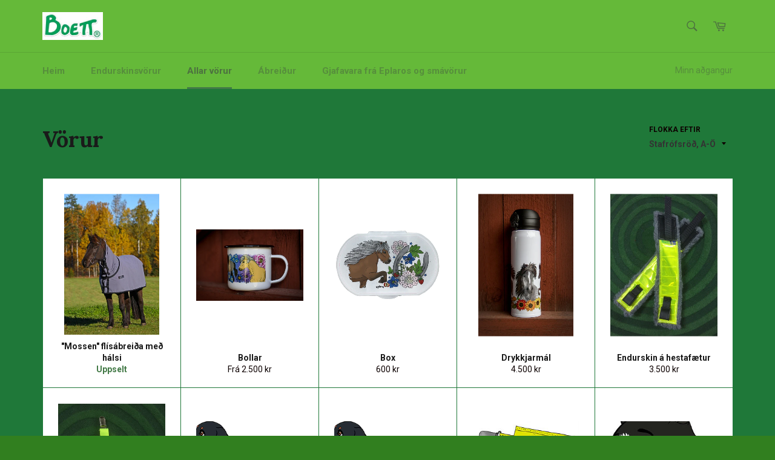

--- FILE ---
content_type: text/html; charset=utf-8
request_url: https://boett-iceland.myshopify.com/collections/all
body_size: 16331
content:
<!doctype html>
<!--[if IE 9]> <html class="ie9 no-js" lang="en"> <![endif]-->
<!--[if (gt IE 9)|!(IE)]><!--> <html class="no-js" lang="en"> <!--<![endif]-->
<head>

  <meta charset="utf-8">
  <meta http-equiv="X-UA-Compatible" content="IE=edge,chrome=1">
  <meta name="viewport" content="width=device-width,initial-scale=1">
  <meta name="theme-color" content="#65b939">

  
    <link rel="shortcut icon" href="//boett-iceland.myshopify.com/cdn/shop/files/smedby_32x32.jpg?v=1613155725" type="image/png">
  

  <link rel="canonical" href="https://boett-iceland.myshopify.com/collections/all">
  <title>
  Vörur &ndash; Boett Iceland
  </title>

  

  <!-- /snippets/social-meta-tags.liquid --><meta property="og:site_name" content="Boett Iceland">
<meta property="og:url" content="https://boett-iceland.myshopify.com/collections/all">
<meta property="og:title" content="Vörur">
<meta property="og:type" content="website">
<meta property="og:description" content="Boett Iceland">


<meta name="twitter:site" content="@shopify">
<meta name="twitter:card" content="summary_large_image">
<meta name="twitter:title" content="Vörur">
<meta name="twitter:description" content="Boett Iceland">


  <script>
    document.documentElement.className = document.documentElement.className.replace('no-js', 'js');
  </script>

  <link href="//boett-iceland.myshopify.com/cdn/shop/t/2/assets/theme.scss.css?v=29694788109134009831669665620" rel="stylesheet" type="text/css" media="all" />
  
  
  
  <link href="//fonts.googleapis.com/css?family=Roboto:400,700" rel="stylesheet" type="text/css" media="all" />


  
    
    
    <link href="//fonts.googleapis.com/css?family=Lora:400,700" rel="stylesheet" type="text/css" media="all" />
  



  <script>
    window.theme = window.theme || {};

    theme.strings = {
      stockAvailable: "1 til á lager",
      addToCart: "Bæta í körfu",
      soldOut: "Uppselt",
      unavailable: "Ekki til",
      noStockAvailable: "Því miður er ekki hægt að bæta þessari vöru í körfuna þar sem ekki nógu margar eru til á lager",
      willNotShipUntil: "Mun ekki senda fyrr en [date]",
      willBeInStockAfter: "Væntanlegt aftur [date]",
      totalCartDiscount: "Þú sparar [savings]"
    };
  </script>

  

  <!--[if (gt IE 9)|!(IE)]><!--><script src="//boett-iceland.myshopify.com/cdn/shop/t/2/assets/vendor.js?v=106113801271224781871479495110" defer="defer"></script><!--<![endif]-->
  <!--[if lt IE 9]><script src="//boett-iceland.myshopify.com/cdn/shop/t/2/assets/vendor.js?v=106113801271224781871479495110"></script><![endif]-->

  

  <!--[if (gt IE 9)|!(IE)]><!--><script src="//boett-iceland.myshopify.com/cdn/shop/t/2/assets/theme.js?v=106936945593141035051479495110" defer="defer"></script><!--<![endif]-->
  <!--[if lte IE 9]><script src="//boett-iceland.myshopify.com/cdn/shop/t/2/assets/theme.js?v=106936945593141035051479495110"></script><![endif]-->

  <script>window.performance && window.performance.mark && window.performance.mark('shopify.content_for_header.start');</script><meta id="shopify-digital-wallet" name="shopify-digital-wallet" content="/15769901/digital_wallets/dialog">
<link rel="alternate" type="application/atom+xml" title="Feed" href="/collections/all.atom" />
<link rel="next" href="/collections/all?page=2">
<script async="async" src="/checkouts/internal/preloads.js?locale=en-IS"></script>
<script id="shopify-features" type="application/json">{"accessToken":"1871e77fce6dc6b58a9cc4cea0209468","betas":["rich-media-storefront-analytics"],"domain":"boett-iceland.myshopify.com","predictiveSearch":true,"shopId":15769901,"locale":"en"}</script>
<script>var Shopify = Shopify || {};
Shopify.shop = "boett-iceland.myshopify.com";
Shopify.locale = "en";
Shopify.currency = {"active":"ISK","rate":"1.0"};
Shopify.country = "IS";
Shopify.theme = {"name":"Venture","id":169578180,"schema_name":"Venture","schema_version":"2.0.0","theme_store_id":775,"role":"main"};
Shopify.theme.handle = "null";
Shopify.theme.style = {"id":null,"handle":null};
Shopify.cdnHost = "boett-iceland.myshopify.com/cdn";
Shopify.routes = Shopify.routes || {};
Shopify.routes.root = "/";</script>
<script type="module">!function(o){(o.Shopify=o.Shopify||{}).modules=!0}(window);</script>
<script>!function(o){function n(){var o=[];function n(){o.push(Array.prototype.slice.apply(arguments))}return n.q=o,n}var t=o.Shopify=o.Shopify||{};t.loadFeatures=n(),t.autoloadFeatures=n()}(window);</script>
<script id="shop-js-analytics" type="application/json">{"pageType":"collection"}</script>
<script defer="defer" async type="module" src="//boett-iceland.myshopify.com/cdn/shopifycloud/shop-js/modules/v2/client.init-shop-cart-sync_BT-GjEfc.en.esm.js"></script>
<script defer="defer" async type="module" src="//boett-iceland.myshopify.com/cdn/shopifycloud/shop-js/modules/v2/chunk.common_D58fp_Oc.esm.js"></script>
<script defer="defer" async type="module" src="//boett-iceland.myshopify.com/cdn/shopifycloud/shop-js/modules/v2/chunk.modal_xMitdFEc.esm.js"></script>
<script type="module">
  await import("//boett-iceland.myshopify.com/cdn/shopifycloud/shop-js/modules/v2/client.init-shop-cart-sync_BT-GjEfc.en.esm.js");
await import("//boett-iceland.myshopify.com/cdn/shopifycloud/shop-js/modules/v2/chunk.common_D58fp_Oc.esm.js");
await import("//boett-iceland.myshopify.com/cdn/shopifycloud/shop-js/modules/v2/chunk.modal_xMitdFEc.esm.js");

  window.Shopify.SignInWithShop?.initShopCartSync?.({"fedCMEnabled":true,"windoidEnabled":true});

</script>
<script id="__st">var __st={"a":15769901,"offset":0,"reqid":"169859ee-2e40-43d2-a8ca-038ed28d55f3-1769068685","pageurl":"boett-iceland.myshopify.com\/collections\/all","u":"aaa0db55d004","p":"collection"};</script>
<script>window.ShopifyPaypalV4VisibilityTracking = true;</script>
<script id="captcha-bootstrap">!function(){'use strict';const t='contact',e='account',n='new_comment',o=[[t,t],['blogs',n],['comments',n],[t,'customer']],c=[[e,'customer_login'],[e,'guest_login'],[e,'recover_customer_password'],[e,'create_customer']],r=t=>t.map((([t,e])=>`form[action*='/${t}']:not([data-nocaptcha='true']) input[name='form_type'][value='${e}']`)).join(','),a=t=>()=>t?[...document.querySelectorAll(t)].map((t=>t.form)):[];function s(){const t=[...o],e=r(t);return a(e)}const i='password',u='form_key',d=['recaptcha-v3-token','g-recaptcha-response','h-captcha-response',i],f=()=>{try{return window.sessionStorage}catch{return}},m='__shopify_v',_=t=>t.elements[u];function p(t,e,n=!1){try{const o=window.sessionStorage,c=JSON.parse(o.getItem(e)),{data:r}=function(t){const{data:e,action:n}=t;return t[m]||n?{data:e,action:n}:{data:t,action:n}}(c);for(const[e,n]of Object.entries(r))t.elements[e]&&(t.elements[e].value=n);n&&o.removeItem(e)}catch(o){console.error('form repopulation failed',{error:o})}}const l='form_type',E='cptcha';function T(t){t.dataset[E]=!0}const w=window,h=w.document,L='Shopify',v='ce_forms',y='captcha';let A=!1;((t,e)=>{const n=(g='f06e6c50-85a8-45c8-87d0-21a2b65856fe',I='https://cdn.shopify.com/shopifycloud/storefront-forms-hcaptcha/ce_storefront_forms_captcha_hcaptcha.v1.5.2.iife.js',D={infoText:'Protected by hCaptcha',privacyText:'Privacy',termsText:'Terms'},(t,e,n)=>{const o=w[L][v],c=o.bindForm;if(c)return c(t,g,e,D).then(n);var r;o.q.push([[t,g,e,D],n]),r=I,A||(h.body.append(Object.assign(h.createElement('script'),{id:'captcha-provider',async:!0,src:r})),A=!0)});var g,I,D;w[L]=w[L]||{},w[L][v]=w[L][v]||{},w[L][v].q=[],w[L][y]=w[L][y]||{},w[L][y].protect=function(t,e){n(t,void 0,e),T(t)},Object.freeze(w[L][y]),function(t,e,n,w,h,L){const[v,y,A,g]=function(t,e,n){const i=e?o:[],u=t?c:[],d=[...i,...u],f=r(d),m=r(i),_=r(d.filter((([t,e])=>n.includes(e))));return[a(f),a(m),a(_),s()]}(w,h,L),I=t=>{const e=t.target;return e instanceof HTMLFormElement?e:e&&e.form},D=t=>v().includes(t);t.addEventListener('submit',(t=>{const e=I(t);if(!e)return;const n=D(e)&&!e.dataset.hcaptchaBound&&!e.dataset.recaptchaBound,o=_(e),c=g().includes(e)&&(!o||!o.value);(n||c)&&t.preventDefault(),c&&!n&&(function(t){try{if(!f())return;!function(t){const e=f();if(!e)return;const n=_(t);if(!n)return;const o=n.value;o&&e.removeItem(o)}(t);const e=Array.from(Array(32),(()=>Math.random().toString(36)[2])).join('');!function(t,e){_(t)||t.append(Object.assign(document.createElement('input'),{type:'hidden',name:u})),t.elements[u].value=e}(t,e),function(t,e){const n=f();if(!n)return;const o=[...t.querySelectorAll(`input[type='${i}']`)].map((({name:t})=>t)),c=[...d,...o],r={};for(const[a,s]of new FormData(t).entries())c.includes(a)||(r[a]=s);n.setItem(e,JSON.stringify({[m]:1,action:t.action,data:r}))}(t,e)}catch(e){console.error('failed to persist form',e)}}(e),e.submit())}));const S=(t,e)=>{t&&!t.dataset[E]&&(n(t,e.some((e=>e===t))),T(t))};for(const o of['focusin','change'])t.addEventListener(o,(t=>{const e=I(t);D(e)&&S(e,y())}));const B=e.get('form_key'),M=e.get(l),P=B&&M;t.addEventListener('DOMContentLoaded',(()=>{const t=y();if(P)for(const e of t)e.elements[l].value===M&&p(e,B);[...new Set([...A(),...v().filter((t=>'true'===t.dataset.shopifyCaptcha))])].forEach((e=>S(e,t)))}))}(h,new URLSearchParams(w.location.search),n,t,e,['guest_login'])})(!0,!0)}();</script>
<script integrity="sha256-4kQ18oKyAcykRKYeNunJcIwy7WH5gtpwJnB7kiuLZ1E=" data-source-attribution="shopify.loadfeatures" defer="defer" src="//boett-iceland.myshopify.com/cdn/shopifycloud/storefront/assets/storefront/load_feature-a0a9edcb.js" crossorigin="anonymous"></script>
<script data-source-attribution="shopify.dynamic_checkout.dynamic.init">var Shopify=Shopify||{};Shopify.PaymentButton=Shopify.PaymentButton||{isStorefrontPortableWallets:!0,init:function(){window.Shopify.PaymentButton.init=function(){};var t=document.createElement("script");t.src="https://boett-iceland.myshopify.com/cdn/shopifycloud/portable-wallets/latest/portable-wallets.en.js",t.type="module",document.head.appendChild(t)}};
</script>
<script data-source-attribution="shopify.dynamic_checkout.buyer_consent">
  function portableWalletsHideBuyerConsent(e){var t=document.getElementById("shopify-buyer-consent"),n=document.getElementById("shopify-subscription-policy-button");t&&n&&(t.classList.add("hidden"),t.setAttribute("aria-hidden","true"),n.removeEventListener("click",e))}function portableWalletsShowBuyerConsent(e){var t=document.getElementById("shopify-buyer-consent"),n=document.getElementById("shopify-subscription-policy-button");t&&n&&(t.classList.remove("hidden"),t.removeAttribute("aria-hidden"),n.addEventListener("click",e))}window.Shopify?.PaymentButton&&(window.Shopify.PaymentButton.hideBuyerConsent=portableWalletsHideBuyerConsent,window.Shopify.PaymentButton.showBuyerConsent=portableWalletsShowBuyerConsent);
</script>
<script data-source-attribution="shopify.dynamic_checkout.cart.bootstrap">document.addEventListener("DOMContentLoaded",(function(){function t(){return document.querySelector("shopify-accelerated-checkout-cart, shopify-accelerated-checkout")}if(t())Shopify.PaymentButton.init();else{new MutationObserver((function(e,n){t()&&(Shopify.PaymentButton.init(),n.disconnect())})).observe(document.body,{childList:!0,subtree:!0})}}));
</script>

<script>window.performance && window.performance.mark && window.performance.mark('shopify.content_for_header.end');</script>
<link href="https://monorail-edge.shopifysvc.com" rel="dns-prefetch">
<script>(function(){if ("sendBeacon" in navigator && "performance" in window) {try {var session_token_from_headers = performance.getEntriesByType('navigation')[0].serverTiming.find(x => x.name == '_s').description;} catch {var session_token_from_headers = undefined;}var session_cookie_matches = document.cookie.match(/_shopify_s=([^;]*)/);var session_token_from_cookie = session_cookie_matches && session_cookie_matches.length === 2 ? session_cookie_matches[1] : "";var session_token = session_token_from_headers || session_token_from_cookie || "";function handle_abandonment_event(e) {var entries = performance.getEntries().filter(function(entry) {return /monorail-edge.shopifysvc.com/.test(entry.name);});if (!window.abandonment_tracked && entries.length === 0) {window.abandonment_tracked = true;var currentMs = Date.now();var navigation_start = performance.timing.navigationStart;var payload = {shop_id: 15769901,url: window.location.href,navigation_start,duration: currentMs - navigation_start,session_token,page_type: "collection"};window.navigator.sendBeacon("https://monorail-edge.shopifysvc.com/v1/produce", JSON.stringify({schema_id: "online_store_buyer_site_abandonment/1.1",payload: payload,metadata: {event_created_at_ms: currentMs,event_sent_at_ms: currentMs}}));}}window.addEventListener('pagehide', handle_abandonment_event);}}());</script>
<script id="web-pixels-manager-setup">(function e(e,d,r,n,o){if(void 0===o&&(o={}),!Boolean(null===(a=null===(i=window.Shopify)||void 0===i?void 0:i.analytics)||void 0===a?void 0:a.replayQueue)){var i,a;window.Shopify=window.Shopify||{};var t=window.Shopify;t.analytics=t.analytics||{};var s=t.analytics;s.replayQueue=[],s.publish=function(e,d,r){return s.replayQueue.push([e,d,r]),!0};try{self.performance.mark("wpm:start")}catch(e){}var l=function(){var e={modern:/Edge?\/(1{2}[4-9]|1[2-9]\d|[2-9]\d{2}|\d{4,})\.\d+(\.\d+|)|Firefox\/(1{2}[4-9]|1[2-9]\d|[2-9]\d{2}|\d{4,})\.\d+(\.\d+|)|Chrom(ium|e)\/(9{2}|\d{3,})\.\d+(\.\d+|)|(Maci|X1{2}).+ Version\/(15\.\d+|(1[6-9]|[2-9]\d|\d{3,})\.\d+)([,.]\d+|)( \(\w+\)|)( Mobile\/\w+|) Safari\/|Chrome.+OPR\/(9{2}|\d{3,})\.\d+\.\d+|(CPU[ +]OS|iPhone[ +]OS|CPU[ +]iPhone|CPU IPhone OS|CPU iPad OS)[ +]+(15[._]\d+|(1[6-9]|[2-9]\d|\d{3,})[._]\d+)([._]\d+|)|Android:?[ /-](13[3-9]|1[4-9]\d|[2-9]\d{2}|\d{4,})(\.\d+|)(\.\d+|)|Android.+Firefox\/(13[5-9]|1[4-9]\d|[2-9]\d{2}|\d{4,})\.\d+(\.\d+|)|Android.+Chrom(ium|e)\/(13[3-9]|1[4-9]\d|[2-9]\d{2}|\d{4,})\.\d+(\.\d+|)|SamsungBrowser\/([2-9]\d|\d{3,})\.\d+/,legacy:/Edge?\/(1[6-9]|[2-9]\d|\d{3,})\.\d+(\.\d+|)|Firefox\/(5[4-9]|[6-9]\d|\d{3,})\.\d+(\.\d+|)|Chrom(ium|e)\/(5[1-9]|[6-9]\d|\d{3,})\.\d+(\.\d+|)([\d.]+$|.*Safari\/(?![\d.]+ Edge\/[\d.]+$))|(Maci|X1{2}).+ Version\/(10\.\d+|(1[1-9]|[2-9]\d|\d{3,})\.\d+)([,.]\d+|)( \(\w+\)|)( Mobile\/\w+|) Safari\/|Chrome.+OPR\/(3[89]|[4-9]\d|\d{3,})\.\d+\.\d+|(CPU[ +]OS|iPhone[ +]OS|CPU[ +]iPhone|CPU IPhone OS|CPU iPad OS)[ +]+(10[._]\d+|(1[1-9]|[2-9]\d|\d{3,})[._]\d+)([._]\d+|)|Android:?[ /-](13[3-9]|1[4-9]\d|[2-9]\d{2}|\d{4,})(\.\d+|)(\.\d+|)|Mobile Safari.+OPR\/([89]\d|\d{3,})\.\d+\.\d+|Android.+Firefox\/(13[5-9]|1[4-9]\d|[2-9]\d{2}|\d{4,})\.\d+(\.\d+|)|Android.+Chrom(ium|e)\/(13[3-9]|1[4-9]\d|[2-9]\d{2}|\d{4,})\.\d+(\.\d+|)|Android.+(UC? ?Browser|UCWEB|U3)[ /]?(15\.([5-9]|\d{2,})|(1[6-9]|[2-9]\d|\d{3,})\.\d+)\.\d+|SamsungBrowser\/(5\.\d+|([6-9]|\d{2,})\.\d+)|Android.+MQ{2}Browser\/(14(\.(9|\d{2,})|)|(1[5-9]|[2-9]\d|\d{3,})(\.\d+|))(\.\d+|)|K[Aa][Ii]OS\/(3\.\d+|([4-9]|\d{2,})\.\d+)(\.\d+|)/},d=e.modern,r=e.legacy,n=navigator.userAgent;return n.match(d)?"modern":n.match(r)?"legacy":"unknown"}(),u="modern"===l?"modern":"legacy",c=(null!=n?n:{modern:"",legacy:""})[u],f=function(e){return[e.baseUrl,"/wpm","/b",e.hashVersion,"modern"===e.buildTarget?"m":"l",".js"].join("")}({baseUrl:d,hashVersion:r,buildTarget:u}),m=function(e){var d=e.version,r=e.bundleTarget,n=e.surface,o=e.pageUrl,i=e.monorailEndpoint;return{emit:function(e){var a=e.status,t=e.errorMsg,s=(new Date).getTime(),l=JSON.stringify({metadata:{event_sent_at_ms:s},events:[{schema_id:"web_pixels_manager_load/3.1",payload:{version:d,bundle_target:r,page_url:o,status:a,surface:n,error_msg:t},metadata:{event_created_at_ms:s}}]});if(!i)return console&&console.warn&&console.warn("[Web Pixels Manager] No Monorail endpoint provided, skipping logging."),!1;try{return self.navigator.sendBeacon.bind(self.navigator)(i,l)}catch(e){}var u=new XMLHttpRequest;try{return u.open("POST",i,!0),u.setRequestHeader("Content-Type","text/plain"),u.send(l),!0}catch(e){return console&&console.warn&&console.warn("[Web Pixels Manager] Got an unhandled error while logging to Monorail."),!1}}}}({version:r,bundleTarget:l,surface:e.surface,pageUrl:self.location.href,monorailEndpoint:e.monorailEndpoint});try{o.browserTarget=l,function(e){var d=e.src,r=e.async,n=void 0===r||r,o=e.onload,i=e.onerror,a=e.sri,t=e.scriptDataAttributes,s=void 0===t?{}:t,l=document.createElement("script"),u=document.querySelector("head"),c=document.querySelector("body");if(l.async=n,l.src=d,a&&(l.integrity=a,l.crossOrigin="anonymous"),s)for(var f in s)if(Object.prototype.hasOwnProperty.call(s,f))try{l.dataset[f]=s[f]}catch(e){}if(o&&l.addEventListener("load",o),i&&l.addEventListener("error",i),u)u.appendChild(l);else{if(!c)throw new Error("Did not find a head or body element to append the script");c.appendChild(l)}}({src:f,async:!0,onload:function(){if(!function(){var e,d;return Boolean(null===(d=null===(e=window.Shopify)||void 0===e?void 0:e.analytics)||void 0===d?void 0:d.initialized)}()){var d=window.webPixelsManager.init(e)||void 0;if(d){var r=window.Shopify.analytics;r.replayQueue.forEach((function(e){var r=e[0],n=e[1],o=e[2];d.publishCustomEvent(r,n,o)})),r.replayQueue=[],r.publish=d.publishCustomEvent,r.visitor=d.visitor,r.initialized=!0}}},onerror:function(){return m.emit({status:"failed",errorMsg:"".concat(f," has failed to load")})},sri:function(e){var d=/^sha384-[A-Za-z0-9+/=]+$/;return"string"==typeof e&&d.test(e)}(c)?c:"",scriptDataAttributes:o}),m.emit({status:"loading"})}catch(e){m.emit({status:"failed",errorMsg:(null==e?void 0:e.message)||"Unknown error"})}}})({shopId: 15769901,storefrontBaseUrl: "https://boett-iceland.myshopify.com",extensionsBaseUrl: "https://extensions.shopifycdn.com/cdn/shopifycloud/web-pixels-manager",monorailEndpoint: "https://monorail-edge.shopifysvc.com/unstable/produce_batch",surface: "storefront-renderer",enabledBetaFlags: ["2dca8a86"],webPixelsConfigList: [{"id":"shopify-app-pixel","configuration":"{}","eventPayloadVersion":"v1","runtimeContext":"STRICT","scriptVersion":"0450","apiClientId":"shopify-pixel","type":"APP","privacyPurposes":["ANALYTICS","MARKETING"]},{"id":"shopify-custom-pixel","eventPayloadVersion":"v1","runtimeContext":"LAX","scriptVersion":"0450","apiClientId":"shopify-pixel","type":"CUSTOM","privacyPurposes":["ANALYTICS","MARKETING"]}],isMerchantRequest: false,initData: {"shop":{"name":"Boett Iceland","paymentSettings":{"currencyCode":"ISK"},"myshopifyDomain":"boett-iceland.myshopify.com","countryCode":"IS","storefrontUrl":"https:\/\/boett-iceland.myshopify.com"},"customer":null,"cart":null,"checkout":null,"productVariants":[],"purchasingCompany":null},},"https://boett-iceland.myshopify.com/cdn","fcfee988w5aeb613cpc8e4bc33m6693e112",{"modern":"","legacy":""},{"shopId":"15769901","storefrontBaseUrl":"https:\/\/boett-iceland.myshopify.com","extensionBaseUrl":"https:\/\/extensions.shopifycdn.com\/cdn\/shopifycloud\/web-pixels-manager","surface":"storefront-renderer","enabledBetaFlags":"[\"2dca8a86\"]","isMerchantRequest":"false","hashVersion":"fcfee988w5aeb613cpc8e4bc33m6693e112","publish":"custom","events":"[[\"page_viewed\",{}],[\"collection_viewed\",{\"collection\":{\"id\":\"\",\"title\":\"Vörur\",\"productVariants\":[{\"price\":{\"amount\":9920.0,\"currencyCode\":\"ISK\"},\"product\":{\"title\":\"\\\"Mossen\\\" flísábreiða með hálsi\",\"vendor\":\"Boett\",\"id\":\"11218607247\",\"untranslatedTitle\":\"\\\"Mossen\\\" flísábreiða með hálsi\",\"url\":\"\/products\/mossen-flisabreida-med-halsi\",\"type\":\"ábreiðu\"},\"id\":\"42888907791\",\"image\":{\"src\":\"\/\/boett-iceland.myshopify.com\/cdn\/shop\/products\/mossen_2.jpg?v=1571346992\"},\"sku\":\"\",\"title\":\"3\",\"untranslatedTitle\":\"3\"},{\"price\":{\"amount\":3500.0,\"currencyCode\":\"ISK\"},\"product\":{\"title\":\"Bollar\",\"vendor\":\"Eplaros\",\"id\":\"7242322346160\",\"untranslatedTitle\":\"Bollar\",\"url\":\"\/products\/bollar\",\"type\":\"Gjafavara\"},\"id\":\"42206548820144\",\"image\":{\"src\":\"\/\/boett-iceland.myshopify.com\/cdn\/shop\/products\/IMG_1426copy.jpg?v=1700672623\"},\"sku\":\"\",\"title\":\"Regnbogi\",\"untranslatedTitle\":\"Regnbogi\"},{\"price\":{\"amount\":600.0,\"currencyCode\":\"ISK\"},\"product\":{\"title\":\"Box\",\"vendor\":\"Eplaros\",\"id\":\"7242331553968\",\"untranslatedTitle\":\"Box\",\"url\":\"\/products\/pillubox\",\"type\":\"Gjafavara\"},\"id\":\"42197731344560\",\"image\":{\"src\":\"\/\/boett-iceland.myshopify.com\/cdn\/shop\/products\/sorli.jpg?v=1669295454\"},\"sku\":\"\",\"title\":\"Gandur\",\"untranslatedTitle\":\"Gandur\"},{\"price\":{\"amount\":4500.0,\"currencyCode\":\"ISK\"},\"product\":{\"title\":\"Drykkjarmál\",\"vendor\":\"Eplaros\",\"id\":\"7244578455728\",\"untranslatedTitle\":\"Drykkjarmál\",\"url\":\"\/products\/termosbolla\",\"type\":\"Gjafavara\"},\"id\":\"42206558814384\",\"image\":{\"src\":\"\/\/boett-iceland.myshopify.com\/cdn\/shop\/products\/IMG_3205copy.jpg?v=1669295511\"},\"sku\":\"\",\"title\":\"Sólblóm\",\"untranslatedTitle\":\"Sólblóm\"},{\"price\":{\"amount\":3500.0,\"currencyCode\":\"ISK\"},\"product\":{\"title\":\"Endurskin á hestafætur\",\"vendor\":\"Boett\",\"id\":\"9416996612\",\"untranslatedTitle\":\"Endurskin á hestafætur\",\"url\":\"\/products\/endurskin-a-faetur-hests\",\"type\":\"\"},\"id\":\"32069218308\",\"image\":{\"src\":\"\/\/boett-iceland.myshopify.com\/cdn\/shop\/products\/benreflexer.jpg?v=1571346991\"},\"sku\":\"\",\"title\":\"Default Title\",\"untranslatedTitle\":\"Default Title\"},{\"price\":{\"amount\":2000.0,\"currencyCode\":\"ISK\"},\"product\":{\"title\":\"Endurskin á tagl með smellu\",\"vendor\":\"Boett\",\"id\":\"9417071364\",\"untranslatedTitle\":\"Endurskin á tagl með smellu\",\"url\":\"\/products\/endurskini-a-tagl\",\"type\":\"\"},\"id\":\"32305319812\",\"image\":{\"src\":\"\/\/boett-iceland.myshopify.com\/cdn\/shop\/products\/svans_knips.jpg?v=1571346991\"},\"sku\":\"\",\"title\":\"Default Title\",\"untranslatedTitle\":\"Default Title\"},{\"price\":{\"amount\":3600.0,\"currencyCode\":\"ISK\"},\"product\":{\"title\":\"Endurskinsbeisli\",\"vendor\":\"Boett\",\"id\":\"9407689348\",\"untranslatedTitle\":\"Endurskinsbeisli\",\"url\":\"\/products\/endurskinsbeisli\",\"type\":\"\"},\"id\":\"32031318404\",\"image\":{\"src\":\"\/\/boett-iceland.myshopify.com\/cdn\/shop\/products\/e04f14_9c30dff697f9419b9fca26c968e1c86c-mv2_d_2555_1967_s_2.png?v=1571346990\"},\"sku\":\"\",\"title\":\"1\",\"untranslatedTitle\":\"1\"},{\"price\":{\"amount\":3300.0,\"currencyCode\":\"ISK\"},\"product\":{\"title\":\"Endurskinsbeisli fyrir minna hunda\",\"vendor\":\"Boett\",\"id\":\"9416884164\",\"untranslatedTitle\":\"Endurskinsbeisli fyrir minna hunda\",\"url\":\"\/products\/endurskinsbeisli-fyrir-minna-hunda\",\"type\":\"\"},\"id\":\"32068576388\",\"image\":{\"src\":\"\/\/boett-iceland.myshopify.com\/cdn\/shop\/products\/e04f14_9c30dff697f9419b9fca26c968e1c86c-mv2_d_2555_1967_s_2_e375bc03-6b09-40bd-8a53-a24acc57cda5.png?v=1571346991\"},\"sku\":\"\",\"title\":\"01\",\"untranslatedTitle\":\"01\"},{\"price\":{\"amount\":2700.0,\"currencyCode\":\"ISK\"},\"product\":{\"title\":\"Endurskinsmerki með smellu\",\"vendor\":\"Boett\",\"id\":\"9416738116\",\"untranslatedTitle\":\"Endurskinsmerki með smellu\",\"url\":\"\/products\/endurskinsmerki-med-smellu\",\"type\":\"\"},\"id\":\"32067642948\",\"image\":{\"src\":\"\/\/boett-iceland.myshopify.com\/cdn\/shop\/products\/e04f14_58dcf9884295449a9d2fa1b92aea8a23-mv2.jpg?v=1571346991\"},\"sku\":\"\",\"title\":\"Default Title\",\"untranslatedTitle\":\"Default Title\"},{\"price\":{\"amount\":1100.0,\"currencyCode\":\"ISK\"},\"product\":{\"title\":\"Endurskinsólar á ketti\",\"vendor\":\"Boett\",\"id\":\"9406938628\",\"untranslatedTitle\":\"Endurskinsólar á ketti\",\"url\":\"\/products\/endurskinsolar-a-kisur\",\"type\":\"\"},\"id\":\"32024703236\",\"image\":{\"src\":\"\/\/boett-iceland.myshopify.com\/cdn\/shop\/products\/e04f14_b7e490f2a0b548738e0ffd7aa4faf616-mv2.jpg?v=1571346990\"},\"sku\":\"\",\"title\":\"0\",\"untranslatedTitle\":\"0\"},{\"price\":{\"amount\":3300.0,\"currencyCode\":\"ISK\"},\"product\":{\"title\":\"Endurskinsvesti fyrir loðhunda\",\"vendor\":\"Boett\",\"id\":\"9407561092\",\"untranslatedTitle\":\"Endurskinsvesti fyrir loðhunda\",\"url\":\"\/products\/endurskinsvesti-fyrir-lodhunda\",\"type\":\"\"},\"id\":\"32030537860\",\"image\":{\"src\":\"\/\/boett-iceland.myshopify.com\/cdn\/shop\/products\/7e6187_553c25eeda2c41458f9b07801f16c2f7-mv2_d_1568_1481_s_2.png?v=1571346990\"},\"sku\":\"\",\"title\":\"0\",\"untranslatedTitle\":\"0\"},{\"price\":{\"amount\":1000.0,\"currencyCode\":\"ISK\"},\"product\":{\"title\":\"Gjörð\",\"vendor\":\"Boett Iceland\",\"id\":\"4420003889255\",\"untranslatedTitle\":\"Gjörð\",\"url\":\"\/products\/gjord\",\"type\":\"ábreiðu\"},\"id\":\"31564447613031\",\"image\":{\"src\":\"\/\/boett-iceland.myshopify.com\/cdn\/shop\/products\/Gjord_1.png?v=1668781661\"},\"sku\":\"\",\"title\":\"Default Title\",\"untranslatedTitle\":\"Default Title\"},{\"price\":{\"amount\":3800.0,\"currencyCode\":\"ISK\"},\"product\":{\"title\":\"Hálsólar fyrir veiðihunda\",\"vendor\":\"Boett\",\"id\":\"9408113540\",\"untranslatedTitle\":\"Hálsólar fyrir veiðihunda\",\"url\":\"\/products\/halsolar-fyrir-veidihunda\",\"type\":\"\"},\"id\":\"32031519556\",\"image\":{\"src\":\"\/\/boett-iceland.myshopify.com\/cdn\/shop\/products\/e04f14_d23e1f2ba9014498b18f2c0c8fa0aae3-mv2.png?v=1571346991\"},\"sku\":\"\",\"title\":\"1\",\"untranslatedTitle\":\"1\"},{\"price\":{\"amount\":1500.0,\"currencyCode\":\"ISK\"},\"product\":{\"title\":\"Hnakkhlíf\",\"vendor\":\"Boett\",\"id\":\"745886810204\",\"untranslatedTitle\":\"Hnakkhlíf\",\"url\":\"\/products\/hnakkhlif\",\"type\":\"\"},\"id\":\"8138567123036\",\"image\":{\"src\":\"\/\/boett-iceland.myshopify.com\/cdn\/shop\/products\/image.jpg?v=1571346993\"},\"sku\":\"\",\"title\":\"Default Title\",\"untranslatedTitle\":\"Default Title\"},{\"price\":{\"amount\":8600.0,\"currencyCode\":\"ISK\"},\"product\":{\"title\":\"Hnakktaska\",\"vendor\":\"Boett\",\"id\":\"9417486084\",\"untranslatedTitle\":\"Hnakktaska\",\"url\":\"\/products\/hnakktska\",\"type\":\"\"},\"id\":\"32072763588\",\"image\":{\"src\":\"\/\/boett-iceland.myshopify.com\/cdn\/shop\/products\/sadelvaska.jpg?v=1571346992\"},\"sku\":\"\",\"title\":\"M\",\"untranslatedTitle\":\"M\"},{\"price\":{\"amount\":3200.0,\"currencyCode\":\"ISK\"},\"product\":{\"title\":\"Höfuðklútur frá Eplaros\",\"vendor\":\"Eplaros\",\"id\":\"7240494252208\",\"untranslatedTitle\":\"Höfuðklútur frá Eplaros\",\"url\":\"\/products\/buff-fra-eplaros\",\"type\":\"Gjafavara\"},\"id\":\"42188347211952\",\"image\":{\"src\":\"\/\/boett-iceland.myshopify.com\/cdn\/shop\/products\/172406863-origpic-bb3fd0.jpg?v=1669295102\"},\"sku\":\"\",\"title\":\"Hrím\",\"untranslatedTitle\":\"Hrím\"},{\"price\":{\"amount\":1700.0,\"currencyCode\":\"ISK\"},\"product\":{\"title\":\"Kisuól með auka endurskini\",\"vendor\":\"Boett Iceland\",\"id\":\"6984161624240\",\"untranslatedTitle\":\"Kisuól með auka endurskini\",\"url\":\"\/products\/kisuol-med-auka-endurskini\",\"type\":\"\"},\"id\":\"41029538939056\",\"image\":{\"src\":\"\/\/boett-iceland.myshopify.com\/cdn\/shop\/products\/kattflarp.png?v=1638387684\"},\"sku\":\"\",\"title\":\"0\",\"untranslatedTitle\":\"0\"},{\"price\":{\"amount\":200.0,\"currencyCode\":\"ISK\"},\"product\":{\"title\":\"Límmiðar\",\"vendor\":\"Boett Iceland\",\"id\":\"4393697247335\",\"untranslatedTitle\":\"Límmiðar\",\"url\":\"\/products\/limmidi\",\"type\":\"Gjafavara\"},\"id\":\"42197766111408\",\"image\":{\"src\":\"\/\/boett-iceland.myshopify.com\/cdn\/shop\/products\/Afturabak.jpg?v=1668776527\"},\"sku\":\"\",\"title\":\"Afturábak\",\"untranslatedTitle\":\"Afturábak\"},{\"price\":{\"amount\":3650.0,\"currencyCode\":\"ISK\"},\"product\":{\"title\":\"Lykkjuendurskin\",\"vendor\":\"Boett Iceland\",\"id\":\"6984137900208\",\"untranslatedTitle\":\"Lykkjuendurskin\",\"url\":\"\/products\/lykkjuendurskin\",\"type\":\"\"},\"id\":\"41029494931632\",\"image\":{\"src\":\"\/\/boett-iceland.myshopify.com\/cdn\/shop\/products\/jaktflarp.jpg?v=1638386504\"},\"sku\":\"\",\"title\":\"Default Title\",\"untranslatedTitle\":\"Default Title\"},{\"price\":{\"amount\":1100.0,\"currencyCode\":\"ISK\"},\"product\":{\"title\":\"Lyklaband\",\"vendor\":\"Eplaros\",\"id\":\"7967765725360\",\"untranslatedTitle\":\"Lyklaband\",\"url\":\"\/products\/lyklaband\",\"type\":\"Gjafavara\"},\"id\":\"44822983966896\",\"image\":{\"src\":\"\/\/boett-iceland.myshopify.com\/cdn\/shop\/files\/lyklaband_1.jpg?v=1762099873\"},\"sku\":null,\"title\":\"Hesta\",\"untranslatedTitle\":\"Hesta\"}]}}]]"});</script><script>
  window.ShopifyAnalytics = window.ShopifyAnalytics || {};
  window.ShopifyAnalytics.meta = window.ShopifyAnalytics.meta || {};
  window.ShopifyAnalytics.meta.currency = 'ISK';
  var meta = {"products":[{"id":11218607247,"gid":"gid:\/\/shopify\/Product\/11218607247","vendor":"Boett","type":"ábreiðu","handle":"mossen-flisabreida-med-halsi","variants":[{"id":42888907791,"price":992000,"name":"\"Mossen\" flísábreiða með hálsi - 3","public_title":"3","sku":""},{"id":42888907855,"price":992000,"name":"\"Mossen\" flísábreiða með hálsi - 4","public_title":"4","sku":""}],"remote":false},{"id":7242322346160,"gid":"gid:\/\/shopify\/Product\/7242322346160","vendor":"Eplaros","type":"Gjafavara","handle":"bollar","variants":[{"id":42206548820144,"price":350000,"name":"Bollar - Regnbogi","public_title":"Regnbogi","sku":""},{"id":42962669535408,"price":350000,"name":"Bollar - Árstíðir","public_title":"Árstíðir","sku":""},{"id":42197703164080,"price":350000,"name":"Bollar - Fiskar","public_title":"Fiskar","sku":""},{"id":42197703196848,"price":350000,"name":"Bollar - Íslenskur fjárhundur","public_title":"Íslenskur fjárhundur","sku":""},{"id":42197703229616,"price":350000,"name":"Bollar - Goldenretriver","public_title":"Goldenretriver","sku":""},{"id":42206548852912,"price":250000,"name":"Bollar - Lítill bolli","public_title":"Lítill bolli","sku":""},{"id":44093546070192,"price":350000,"name":"Bollar - Klófífa","public_title":"Klófífa","sku":""}],"remote":false},{"id":7242331553968,"gid":"gid:\/\/shopify\/Product\/7242331553968","vendor":"Eplaros","type":"Gjafavara","handle":"pillubox","variants":[{"id":42197731344560,"price":60000,"name":"Box - Gandur","public_title":"Gandur","sku":""},{"id":42197731377328,"price":60000,"name":"Box - Kisa","public_title":"Kisa","sku":""},{"id":42659717218480,"price":60000,"name":"Box - Hænujóga","public_title":"Hænujóga","sku":""},{"id":42659717251248,"price":60000,"name":"Box - Kanína","public_title":"Kanína","sku":""},{"id":42659717284016,"price":60000,"name":"Box - Fjóla","public_title":"Fjóla","sku":""},{"id":42659717316784,"price":60000,"name":"Box - Blómakýr","public_title":"Blómakýr","sku":""}],"remote":false},{"id":7244578455728,"gid":"gid:\/\/shopify\/Product\/7244578455728","vendor":"Eplaros","type":"Gjafavara","handle":"termosbolla","variants":[{"id":42206558814384,"price":450000,"name":"Drykkjarmál - Sólblóm","public_title":"Sólblóm","sku":""},{"id":42206558847152,"price":450000,"name":"Drykkjarmál - Víva Hestar og mél","public_title":"Víva Hestar og mél","sku":""},{"id":42660487594160,"price":450000,"name":"Drykkjarmál - Blómabeð","public_title":"Blómabeð","sku":""},{"id":42660487626928,"price":450000,"name":"Drykkjarmál - Prjónagarn","public_title":"Prjónagarn","sku":""},{"id":42660487659696,"price":450000,"name":"Drykkjarmál - Te","public_title":"Te","sku":""},{"id":42962631852208,"price":450000,"name":"Drykkjarmál - Gardur","public_title":"Gardur","sku":""},{"id":44093553082544,"price":450000,"name":"Drykkjarmál - Blåeld","public_title":"Blåeld","sku":""},{"id":44823003562160,"price":450000,"name":"Drykkjarmál - Traktor","public_title":"Traktor","sku":null}],"remote":false},{"id":9416996612,"gid":"gid:\/\/shopify\/Product\/9416996612","vendor":"Boett","type":"","handle":"endurskin-a-faetur-hests","variants":[{"id":32069218308,"price":350000,"name":"Endurskin á hestafætur","public_title":null,"sku":""}],"remote":false},{"id":9417071364,"gid":"gid:\/\/shopify\/Product\/9417071364","vendor":"Boett","type":"","handle":"endurskini-a-tagl","variants":[{"id":32305319812,"price":200000,"name":"Endurskin á tagl með smellu","public_title":null,"sku":""}],"remote":false},{"id":9407689348,"gid":"gid:\/\/shopify\/Product\/9407689348","vendor":"Boett","type":"","handle":"endurskinsbeisli","variants":[{"id":32031318404,"price":360000,"name":"Endurskinsbeisli - 1","public_title":"1","sku":""},{"id":32031333060,"price":360000,"name":"Endurskinsbeisli - 2","public_title":"2","sku":""},{"id":32031333124,"price":360000,"name":"Endurskinsbeisli - 3","public_title":"3","sku":""},{"id":32031333188,"price":360000,"name":"Endurskinsbeisli - 4","public_title":"4","sku":""},{"id":32031333252,"price":390000,"name":"Endurskinsbeisli - 5","public_title":"5","sku":""},{"id":32031333316,"price":390000,"name":"Endurskinsbeisli - 6","public_title":"6","sku":""},{"id":32031333380,"price":390000,"name":"Endurskinsbeisli - 7","public_title":"7","sku":""},{"id":32031333508,"price":390000,"name":"Endurskinsbeisli - 8","public_title":"8","sku":""}],"remote":false},{"id":9416884164,"gid":"gid:\/\/shopify\/Product\/9416884164","vendor":"Boett","type":"","handle":"endurskinsbeisli-fyrir-minna-hunda","variants":[{"id":32068576388,"price":330000,"name":"Endurskinsbeisli fyrir minna hunda - 01","public_title":"01","sku":""},{"id":32068576452,"price":330000,"name":"Endurskinsbeisli fyrir minna hunda - 02","public_title":"02","sku":""},{"id":32068576516,"price":330000,"name":"Endurskinsbeisli fyrir minna hunda - 03","public_title":"03","sku":""},{"id":32068576580,"price":330000,"name":"Endurskinsbeisli fyrir minna hunda - 04","public_title":"04","sku":""}],"remote":false},{"id":9416738116,"gid":"gid:\/\/shopify\/Product\/9416738116","vendor":"Boett","type":"","handle":"endurskinsmerki-med-smellu","variants":[{"id":32067642948,"price":270000,"name":"Endurskinsmerki með smellu","public_title":null,"sku":""}],"remote":false},{"id":9406938628,"gid":"gid:\/\/shopify\/Product\/9406938628","vendor":"Boett","type":"","handle":"endurskinsolar-a-kisur","variants":[{"id":32024703236,"price":110000,"name":"Endurskinsólar á ketti - 0","public_title":"0","sku":""},{"id":32024703428,"price":110000,"name":"Endurskinsólar á ketti - 1","public_title":"1","sku":""},{"id":32024703492,"price":110000,"name":"Endurskinsólar á ketti - 2","public_title":"2","sku":""}],"remote":false},{"id":9407561092,"gid":"gid:\/\/shopify\/Product\/9407561092","vendor":"Boett","type":"","handle":"endurskinsvesti-fyrir-lodhunda","variants":[{"id":32030537860,"price":330000,"name":"Endurskinsvesti fyrir loðhunda - 0","public_title":"0","sku":""},{"id":32030537924,"price":400000,"name":"Endurskinsvesti fyrir loðhunda - 1","public_title":"1","sku":""},{"id":32030537988,"price":400000,"name":"Endurskinsvesti fyrir loðhunda - 2","public_title":"2","sku":""},{"id":32030538052,"price":400000,"name":"Endurskinsvesti fyrir loðhunda - 3","public_title":"3","sku":""},{"id":32030538116,"price":400000,"name":"Endurskinsvesti fyrir loðhunda - 4","public_title":"4","sku":""},{"id":32030538180,"price":450000,"name":"Endurskinsvesti fyrir loðhunda - 5","public_title":"5","sku":""},{"id":32030538244,"price":450000,"name":"Endurskinsvesti fyrir loðhunda - 6","public_title":"6","sku":""},{"id":32030538308,"price":450000,"name":"Endurskinsvesti fyrir loðhunda - 7","public_title":"7","sku":""},{"id":32030538372,"price":450000,"name":"Endurskinsvesti fyrir loðhunda - 8","public_title":"8","sku":""}],"remote":false},{"id":4420003889255,"gid":"gid:\/\/shopify\/Product\/4420003889255","vendor":"Boett Iceland","type":"ábreiðu","handle":"gjord","variants":[{"id":31564447613031,"price":100000,"name":"Gjörð","public_title":null,"sku":""}],"remote":false},{"id":9408113540,"gid":"gid:\/\/shopify\/Product\/9408113540","vendor":"Boett","type":"","handle":"halsolar-fyrir-veidihunda","variants":[{"id":32031519556,"price":380000,"name":"Hálsólar fyrir veiðihunda - 1","public_title":"1","sku":""},{"id":32031519620,"price":380000,"name":"Hálsólar fyrir veiðihunda - 2","public_title":"2","sku":""},{"id":32031519684,"price":380000,"name":"Hálsólar fyrir veiðihunda - 3","public_title":"3","sku":""},{"id":32031519748,"price":380000,"name":"Hálsólar fyrir veiðihunda - 4","public_title":"4","sku":""},{"id":32031519812,"price":400000,"name":"Hálsólar fyrir veiðihunda - 5","public_title":"5","sku":""},{"id":32031519876,"price":400000,"name":"Hálsólar fyrir veiðihunda - 6","public_title":"6","sku":""},{"id":32031519940,"price":400000,"name":"Hálsólar fyrir veiðihunda - 7","public_title":"7","sku":""},{"id":31564332466279,"price":400000,"name":"Hálsólar fyrir veiðihunda - 0","public_title":"0","sku":""}],"remote":false},{"id":745886810204,"gid":"gid:\/\/shopify\/Product\/745886810204","vendor":"Boett","type":"","handle":"hnakkhlif","variants":[{"id":8138567123036,"price":150000,"name":"Hnakkhlíf","public_title":null,"sku":""}],"remote":false},{"id":9417486084,"gid":"gid:\/\/shopify\/Product\/9417486084","vendor":"Boett","type":"","handle":"hnakktska","variants":[{"id":32072763588,"price":860000,"name":"Hnakktaska - M","public_title":"M","sku":""},{"id":32072763652,"price":960000,"name":"Hnakktaska - L","public_title":"L","sku":""}],"remote":false},{"id":7240494252208,"gid":"gid:\/\/shopify\/Product\/7240494252208","vendor":"Eplaros","type":"Gjafavara","handle":"buff-fra-eplaros","variants":[{"id":42188347211952,"price":320000,"name":"Höfuðklútur frá Eplaros - Hrím","public_title":"Hrím","sku":""},{"id":42188347244720,"price":300000,"name":"Höfuðklútur frá Eplaros - Alvaret","public_title":"Alvaret","sku":""},{"id":42188347277488,"price":300000,"name":"Höfuðklútur frá Eplaros - Blåband","public_title":"Blåband","sku":""},{"id":42188347310256,"price":300000,"name":"Höfuðklútur frá Eplaros - Piondröm","public_title":"Piondröm","sku":""},{"id":42188347343024,"price":300000,"name":"Höfuðklútur frá Eplaros - Labrador","public_title":"Labrador","sku":""},{"id":42658803286192,"price":300000,"name":"Höfuðklútur frá Eplaros - Fiskar","public_title":"Fiskar","sku":""},{"id":42658803318960,"price":300000,"name":"Höfuðklútur frá Eplaros - Kisur","public_title":"Kisur","sku":""},{"id":42658803351728,"price":300000,"name":"Höfuðklútur frá Eplaros - Rós","public_title":"Rós","sku":""},{"id":42658803384496,"price":320000,"name":"Höfuðklútur frá Eplaros - Traktor","public_title":"Traktor","sku":""},{"id":44093531881648,"price":300000,"name":"Höfuðklútur frá Eplaros - Klófífa","public_title":"Klófífa","sku":""}],"remote":false},{"id":6984161624240,"gid":"gid:\/\/shopify\/Product\/6984161624240","vendor":"Boett Iceland","type":"","handle":"kisuol-med-auka-endurskini","variants":[{"id":41029538939056,"price":170000,"name":"Kisuól með auka endurskini - 0","public_title":"0","sku":""},{"id":41029538971824,"price":170000,"name":"Kisuól með auka endurskini - 1","public_title":"1","sku":""}],"remote":false},{"id":4393697247335,"gid":"gid:\/\/shopify\/Product\/4393697247335","vendor":"Boett Iceland","type":"Gjafavara","handle":"limmidi","variants":[{"id":42197766111408,"price":20000,"name":"Límmiðar - Afturábak","public_title":"Afturábak","sku":""},{"id":42197778956464,"price":20000,"name":"Límmiðar - Þrír saman á tölti","public_title":"Þrír saman á tölti","sku":""},{"id":42197778989232,"price":20000,"name":"Límmiðar - Þrír saman","public_title":"Þrír saman","sku":""},{"id":42197779022000,"price":20000,"name":"Límmiðar - Þrír á tölti innaná rúðu","public_title":"Þrír á tölti innaná rúðu","sku":""},{"id":44822954475696,"price":60000,"name":"Límmiðar - Límmiðar Hesta Eplaros","public_title":"Límmiðar Hesta Eplaros","sku":null}],"remote":false},{"id":6984137900208,"gid":"gid:\/\/shopify\/Product\/6984137900208","vendor":"Boett Iceland","type":"","handle":"lykkjuendurskin","variants":[{"id":41029494931632,"price":365000,"name":"Lykkjuendurskin","public_title":null,"sku":""}],"remote":false},{"id":7967765725360,"gid":"gid:\/\/shopify\/Product\/7967765725360","vendor":"Eplaros","type":"Gjafavara","handle":"lyklaband","variants":[{"id":44822983966896,"price":110000,"name":"Lyklaband - Hesta","public_title":"Hesta","sku":null}],"remote":false}],"page":{"pageType":"collection","requestId":"169859ee-2e40-43d2-a8ca-038ed28d55f3-1769068685"}};
  for (var attr in meta) {
    window.ShopifyAnalytics.meta[attr] = meta[attr];
  }
</script>
<script class="analytics">
  (function () {
    var customDocumentWrite = function(content) {
      var jquery = null;

      if (window.jQuery) {
        jquery = window.jQuery;
      } else if (window.Checkout && window.Checkout.$) {
        jquery = window.Checkout.$;
      }

      if (jquery) {
        jquery('body').append(content);
      }
    };

    var hasLoggedConversion = function(token) {
      if (token) {
        return document.cookie.indexOf('loggedConversion=' + token) !== -1;
      }
      return false;
    }

    var setCookieIfConversion = function(token) {
      if (token) {
        var twoMonthsFromNow = new Date(Date.now());
        twoMonthsFromNow.setMonth(twoMonthsFromNow.getMonth() + 2);

        document.cookie = 'loggedConversion=' + token + '; expires=' + twoMonthsFromNow;
      }
    }

    var trekkie = window.ShopifyAnalytics.lib = window.trekkie = window.trekkie || [];
    if (trekkie.integrations) {
      return;
    }
    trekkie.methods = [
      'identify',
      'page',
      'ready',
      'track',
      'trackForm',
      'trackLink'
    ];
    trekkie.factory = function(method) {
      return function() {
        var args = Array.prototype.slice.call(arguments);
        args.unshift(method);
        trekkie.push(args);
        return trekkie;
      };
    };
    for (var i = 0; i < trekkie.methods.length; i++) {
      var key = trekkie.methods[i];
      trekkie[key] = trekkie.factory(key);
    }
    trekkie.load = function(config) {
      trekkie.config = config || {};
      trekkie.config.initialDocumentCookie = document.cookie;
      var first = document.getElementsByTagName('script')[0];
      var script = document.createElement('script');
      script.type = 'text/javascript';
      script.onerror = function(e) {
        var scriptFallback = document.createElement('script');
        scriptFallback.type = 'text/javascript';
        scriptFallback.onerror = function(error) {
                var Monorail = {
      produce: function produce(monorailDomain, schemaId, payload) {
        var currentMs = new Date().getTime();
        var event = {
          schema_id: schemaId,
          payload: payload,
          metadata: {
            event_created_at_ms: currentMs,
            event_sent_at_ms: currentMs
          }
        };
        return Monorail.sendRequest("https://" + monorailDomain + "/v1/produce", JSON.stringify(event));
      },
      sendRequest: function sendRequest(endpointUrl, payload) {
        // Try the sendBeacon API
        if (window && window.navigator && typeof window.navigator.sendBeacon === 'function' && typeof window.Blob === 'function' && !Monorail.isIos12()) {
          var blobData = new window.Blob([payload], {
            type: 'text/plain'
          });

          if (window.navigator.sendBeacon(endpointUrl, blobData)) {
            return true;
          } // sendBeacon was not successful

        } // XHR beacon

        var xhr = new XMLHttpRequest();

        try {
          xhr.open('POST', endpointUrl);
          xhr.setRequestHeader('Content-Type', 'text/plain');
          xhr.send(payload);
        } catch (e) {
          console.log(e);
        }

        return false;
      },
      isIos12: function isIos12() {
        return window.navigator.userAgent.lastIndexOf('iPhone; CPU iPhone OS 12_') !== -1 || window.navigator.userAgent.lastIndexOf('iPad; CPU OS 12_') !== -1;
      }
    };
    Monorail.produce('monorail-edge.shopifysvc.com',
      'trekkie_storefront_load_errors/1.1',
      {shop_id: 15769901,
      theme_id: 169578180,
      app_name: "storefront",
      context_url: window.location.href,
      source_url: "//boett-iceland.myshopify.com/cdn/s/trekkie.storefront.1bbfab421998800ff09850b62e84b8915387986d.min.js"});

        };
        scriptFallback.async = true;
        scriptFallback.src = '//boett-iceland.myshopify.com/cdn/s/trekkie.storefront.1bbfab421998800ff09850b62e84b8915387986d.min.js';
        first.parentNode.insertBefore(scriptFallback, first);
      };
      script.async = true;
      script.src = '//boett-iceland.myshopify.com/cdn/s/trekkie.storefront.1bbfab421998800ff09850b62e84b8915387986d.min.js';
      first.parentNode.insertBefore(script, first);
    };
    trekkie.load(
      {"Trekkie":{"appName":"storefront","development":false,"defaultAttributes":{"shopId":15769901,"isMerchantRequest":null,"themeId":169578180,"themeCityHash":"298519291490396557","contentLanguage":"en","currency":"ISK","eventMetadataId":"b9c11dd9-00dd-472f-a6f0-7a7ef1153e8a"},"isServerSideCookieWritingEnabled":true,"monorailRegion":"shop_domain","enabledBetaFlags":["65f19447"]},"Session Attribution":{},"S2S":{"facebookCapiEnabled":false,"source":"trekkie-storefront-renderer","apiClientId":580111}}
    );

    var loaded = false;
    trekkie.ready(function() {
      if (loaded) return;
      loaded = true;

      window.ShopifyAnalytics.lib = window.trekkie;

      var originalDocumentWrite = document.write;
      document.write = customDocumentWrite;
      try { window.ShopifyAnalytics.merchantGoogleAnalytics.call(this); } catch(error) {};
      document.write = originalDocumentWrite;

      window.ShopifyAnalytics.lib.page(null,{"pageType":"collection","requestId":"169859ee-2e40-43d2-a8ca-038ed28d55f3-1769068685","shopifyEmitted":true});

      var match = window.location.pathname.match(/checkouts\/(.+)\/(thank_you|post_purchase)/)
      var token = match? match[1]: undefined;
      if (!hasLoggedConversion(token)) {
        setCookieIfConversion(token);
        window.ShopifyAnalytics.lib.track("Viewed Product Category",{"currency":"ISK","category":"Collection: all","collectionName":"all","nonInteraction":true},undefined,undefined,{"shopifyEmitted":true});
      }
    });


        var eventsListenerScript = document.createElement('script');
        eventsListenerScript.async = true;
        eventsListenerScript.src = "//boett-iceland.myshopify.com/cdn/shopifycloud/storefront/assets/shop_events_listener-3da45d37.js";
        document.getElementsByTagName('head')[0].appendChild(eventsListenerScript);

})();</script>
<script
  defer
  src="https://boett-iceland.myshopify.com/cdn/shopifycloud/perf-kit/shopify-perf-kit-3.0.4.min.js"
  data-application="storefront-renderer"
  data-shop-id="15769901"
  data-render-region="gcp-us-central1"
  data-page-type="collection"
  data-theme-instance-id="169578180"
  data-theme-name="Venture"
  data-theme-version="2.0.0"
  data-monorail-region="shop_domain"
  data-resource-timing-sampling-rate="10"
  data-shs="true"
  data-shs-beacon="true"
  data-shs-export-with-fetch="true"
  data-shs-logs-sample-rate="1"
  data-shs-beacon-endpoint="https://boett-iceland.myshopify.com/api/collect"
></script>
</head>

<body class="template-collection" >

  <a class="in-page-link visually-hidden skip-link" href="#MainContent">
    Sleppa efnisyfirliti
  </a>

  <div id="shopify-section-header" class="shopify-section"><style>
.site-header__logo img {
  max-width: 450px;
}
</style>

<div id="NavDrawer" class="drawer drawer--left">
  <div class="drawer__inner">
    <form action="/search" method="get" class="drawer__search" role="search">
      <input type="search" name="q" placeholder="Leit" aria-label="Leit" class="drawer__search-input">

      <button type="submit" class="text-link drawer__search-submit">
        <svg aria-hidden="true" focusable="false" role="presentation" class="icon icon-search" viewBox="0 0 32 32"><path fill="#444" d="M21.839 18.771a10.012 10.012 0 0 0 1.57-5.39c0-5.548-4.493-10.048-10.034-10.048-5.548 0-10.041 4.499-10.041 10.048s4.493 10.048 10.034 10.048c2.012 0 3.886-.594 5.456-1.61l.455-.317 7.165 7.165 2.223-2.263-7.158-7.165.33-.468zM18.995 7.767c1.498 1.498 2.322 3.49 2.322 5.608s-.825 4.11-2.322 5.608c-1.498 1.498-3.49 2.322-5.608 2.322s-4.11-.825-5.608-2.322c-1.498-1.498-2.322-3.49-2.322-5.608s.825-4.11 2.322-5.608c1.498-1.498 3.49-2.322 5.608-2.322s4.11.825 5.608 2.322z"/></svg>
        <span class="icon__fallback-text">Leit</span>
      </button>
    </form>
    <ul class="drawer__nav">
      
        
        
          <li class="drawer__nav-item">
            <a href="/" class="drawer__nav-link">Heim</a>
          </li>
        
      
        
        
          <li class="drawer__nav-item">
            <a href="/" class="drawer__nav-link">Endurskinsvörur</a>
          </li>
        
      
        
        
          <li class="drawer__nav-item">
            <a href="/collections/all" class="drawer__nav-link">Allar vörur</a>
          </li>
        
      
        
        
          <li class="drawer__nav-item">
            <a href="/collections/abreidur" class="drawer__nav-link">Ábreiður</a>
          </li>
        
      
        
        
          <li class="drawer__nav-item">
            <a href="/collections/gjafavara-smadot" class="drawer__nav-link">Gjafavara frá Eplaros og smávörur</a>
          </li>
        
      

      
        
          <li class="drawer__nav-item">
            <a href="/account/login" class="drawer__nav-link">
              Minn aðgangur
            </a>
          </li>
        
      
    </ul>
  </div>
</div>

<header class="site-header page-element is-moved-by-drawer" role="banner" data-section-id="header" data-section-type="header">
  <div class="site-header__upper page-width">
    <div class="grid grid--table">
      <div class="grid__item small--one-quarter medium-up--hide">
        <button type="button" class="text-link site-header__link js-drawer-open-left">
          <span class="site-header__menu-toggle--open">
            <svg aria-hidden="true" focusable="false" role="presentation" class="icon icon-hamburger" viewBox="0 0 32 32"><path fill="#444" d="M4.889 14.958h22.222v2.222H4.889v-2.222zM4.889 8.292h22.222v2.222H4.889V8.292zM4.889 21.625h22.222v2.222H4.889v-2.222z"/></svg>
          </span>
          <span class="site-header__menu-toggle--close">
            <svg aria-hidden="true" focusable="false" role="presentation" class="icon icon-close" viewBox="0 0 32 32"><path fill="#444" d="M25.313 8.55l-1.862-1.862-7.45 7.45-7.45-7.45L6.689 8.55l7.45 7.45-7.45 7.45 1.862 1.862 7.45-7.45 7.45 7.45 1.862-1.862-7.45-7.45z"/></svg>
          </span>
          <span class="icon__fallback-text">Fara á vefsíðu</span>
        </button>
      </div>
      <div class="grid__item small--one-half medium-up--two-thirds small--text-center">
        
          <div class="site-header__logo h1" itemscope itemtype="http://schema.org/Organization">
        
          
            
            <a href="/" itemprop="url" class="site-header__logo-link">
              <img src="//boett-iceland.myshopify.com/cdn/shop/files/logo_small.jpg?v=1613155676"
                   srcset="//boett-iceland.myshopify.com/cdn/shop/files/logo_small.jpg?v=1613155676 1x, //boett-iceland.myshopify.com/cdn/shop/files/logo.jpg?v=1613155676 2x"
                   alt="Boett Iceland"
                   itemprop="logo">
            </a>
          
        
          </div>
        
      </div>

      <div class="grid__item small--one-quarter medium-up--one-third text-right">
        <div id="SiteNavSearchCart">
          <form action="/search" method="get" class="site-header__search small--hide" role="search">
            
            <div class="site-header__search-inner">
              <label for="SiteNavSearch" class="visually-hidden">Leit</label>
              <input type="search" name="q" id="SiteNavSearch" placeholder="Leit" aria-label="Leit" class="site-header__search-input">
            </div>

            <button type="submit" class="text-link site-header__link site-header__search-submit">
              <svg aria-hidden="true" focusable="false" role="presentation" class="icon icon-search" viewBox="0 0 32 32"><path fill="#444" d="M21.839 18.771a10.012 10.012 0 0 0 1.57-5.39c0-5.548-4.493-10.048-10.034-10.048-5.548 0-10.041 4.499-10.041 10.048s4.493 10.048 10.034 10.048c2.012 0 3.886-.594 5.456-1.61l.455-.317 7.165 7.165 2.223-2.263-7.158-7.165.33-.468zM18.995 7.767c1.498 1.498 2.322 3.49 2.322 5.608s-.825 4.11-2.322 5.608c-1.498 1.498-3.49 2.322-5.608 2.322s-4.11-.825-5.608-2.322c-1.498-1.498-2.322-3.49-2.322-5.608s.825-4.11 2.322-5.608c1.498-1.498 3.49-2.322 5.608-2.322s4.11.825 5.608 2.322z"/></svg>
              <span class="icon__fallback-text">Leit</span>
            </button>
          </form>

          <a href="/cart" class="site-header__link site-header__cart">
            <svg aria-hidden="true" focusable="false" role="presentation" class="icon icon-cart" viewBox="0 0 31 32"><path d="M14.568 25.629c-1.222 0-2.111.889-2.111 2.111 0 1.111 1 2.111 2.111 2.111 1.222 0 2.111-.889 2.111-2.111s-.889-2.111-2.111-2.111zm10.22 0c-1.222 0-2.111.889-2.111 2.111 0 1.111 1 2.111 2.111 2.111 1.222 0 2.111-.889 2.111-2.111s-.889-2.111-2.111-2.111zm2.555-3.777H12.457L7.347 7.078c-.222-.333-.555-.667-1-.667H1.792c-.667 0-1.111.444-1.111 1s.444 1 1.111 1h3.777l5.11 14.885c.111.444.555.666 1 .666h15.663c.555 0 1.111-.444 1.111-1 0-.666-.555-1.111-1.111-1.111zm2.333-11.442l-18.44-1.555h-.111c-.555 0-.777.333-.667.889l3.222 9.22c.222.555.889 1 1.444 1h13.441c.555 0 1.111-.444 1.222-1l.778-7.443c.111-.555-.333-1.111-.889-1.111zm-2 7.443H15.568l-2.333-6.776 15.108 1.222-.666 5.554z"/></svg>
            <span class="icon__fallback-text">Karfa</span>
            <span class="site-header__cart-indicator hide"></span>
          </a>
        </div>
      </div>
    </div>
  </div>

  <div id="StickNavWrapper">
    <div id="StickyBar" class="sticky">
      <nav class="nav-bar small--hide" role="navigation" id="StickyNav">
        <div class="page-width">
          <div class="grid grid--table">
            <div class="grid__item four-fifths" id="SiteNavParent">
              <button type="button" class="hide text-link site-nav__link site-nav__link--compressed js-drawer-open-left" id="SiteNavCompressed">
                <svg aria-hidden="true" focusable="false" role="presentation" class="icon icon-hamburger" viewBox="0 0 32 32"><path fill="#444" d="M4.889 14.958h22.222v2.222H4.889v-2.222zM4.889 8.292h22.222v2.222H4.889V8.292zM4.889 21.625h22.222v2.222H4.889v-2.222z"/></svg>
                <span class="site-nav__link-menu-label">Valmynd</span>
                <span class="icon__fallback-text">Fara á vefsíðu</span>
              </button>
              <ul class="site-nav list--inline" id="SiteNav">
                
                  
                  
                  
                  
                  
                  

                  
                    <li class="site-nav__item">
                      <a href="/" class="site-nav__link">Heim</a>
                    </li>
                  
                
                  
                  
                  
                  
                  
                  

                  
                    <li class="site-nav__item">
                      <a href="/" class="site-nav__link">Endurskinsvörur</a>
                    </li>
                  
                
                  
                  
                  
                  
                  
                  

                  
                    <li class="site-nav__item site-nav--active">
                      <a href="/collections/all" class="site-nav__link">Allar vörur</a>
                    </li>
                  
                
                  
                  
                  
                  
                  
                  

                  
                    <li class="site-nav__item">
                      <a href="/collections/abreidur" class="site-nav__link">Ábreiður</a>
                    </li>
                  
                
                  
                  
                  
                  
                  
                  

                  
                    <li class="site-nav__item">
                      <a href="/collections/gjafavara-smadot" class="site-nav__link">Gjafavara frá Eplaros og smávörur</a>
                    </li>
                  
                
              </ul>
            </div>
            <div class="grid__item one-fifth text-right">
              <div class="sticky-only" id="StickyNavSearchCart"></div>
              
                <div class="customer-login-links sticky-hidden">
                  
                    <a href="https://shopify.com/15769901/account?locale=en&amp;region_country=IS" id="customer_login_link">Minn aðgangur</a>
                  
                </div>
              
            </div>
          </div>
        </div>
      </nav>
      <div id="NotificationSuccess" class="notification notification--success" aria-hidden="true">
        <div class="page-width notification__inner notification__inner--has-link">
          <a href="/cart" class="notification__link">
            <span class="notification__message">Vöru bætt í körfu. <span>Skoða körfu og klára pöntun</span>.</span>
          </a>
          <button type="button" class="text-link notification__close">
            <svg aria-hidden="true" focusable="false" role="presentation" class="icon icon-close" viewBox="0 0 32 32"><path fill="#444" d="M25.313 8.55l-1.862-1.862-7.45 7.45-7.45-7.45L6.689 8.55l7.45 7.45-7.45 7.45 1.862 1.862 7.45-7.45 7.45 7.45 1.862-1.862-7.45-7.45z"/></svg>
            <span class="icon__fallback-text">Loka</span>
          </button>
        </div>
      </div>
      <div id="NotificationError" class="notification notification--error" aria-hidden="true">
        <div class="page-width notification__inner">
          <span class="notification__message notification__message--error" aria-live="assertive" aria-atomic="true"></span>
          <button type="button" class="text-link notification__close">
            <svg aria-hidden="true" focusable="false" role="presentation" class="icon icon-close" viewBox="0 0 32 32"><path fill="#444" d="M25.313 8.55l-1.862-1.862-7.45 7.45-7.45-7.45L6.689 8.55l7.45 7.45-7.45 7.45 1.862 1.862 7.45-7.45 7.45 7.45 1.862-1.862-7.45-7.45z"/></svg>
            <span class="icon__fallback-text">Loka</span>
          </button>
        </div>
      </div>
    </div>
  </div>

  
</header>


</div>

  <div class="page-container page-element is-moved-by-drawer">
    <main class="main-content" id="MainContent" role="main">
      

<div class="page-width">

  <header class="grid medium-up--grid--table section-header small--text-center">
    <div class="grid__item medium-up--one-half section-header__item">
      <h1 class="section-header__title">
        Vörur
        
      </h1>
      
    </div>
    <div class="grid__item medium-up--one-half medium-up--text-right section-header__item">
      <div id="shopify-section-collection-filters" class="shopify-section"><div data-section-id="collection-filters" data-section-type="collection-filters">
  
  
    <div class="collection-sort">
      <label for="SortBy" class="collection-sort__label">Flokka eftir</label>
      <select name="SortBy" id="SortBy" data-default-sort="title-ascending" class="collection-sort__input">
        <option value="manual">Valmynd</option>
        <option value="best-selling">Mest selt</option>
        <option value="title-ascending">Stafrófsröð, A-Ö</option>
        <option value="title-descending">Stafrófsröð, Ö-A</option>
        <option value="price-ascending">Verð, hækkandi</option>
        <option value="price-descending">Verð, lækkandi</option>
        <option value="created-descending">Nýjast</option>
        <option value="created-ascending">Elst</option>
      </select>
    </div>
  
</div>


</div>
    </div>
  </header>

  <div class="grid grid--no-gutters grid--uniform">

    
      <div class="grid__item small--one-half medium-up--one-fifth">
        <!-- /snippets/product-card.liquid -->



<a href="/collections/all/products/mossen-flisabreida-med-halsi" class="product-card">
  <div class="product-card__image-wrapper">
    <img src="//boett-iceland.myshopify.com/cdn/shop/products/mossen_2_480x480.jpg?v=1571346992" alt="&quot;Mossen&quot; flísábreiða með hálsi" class="product-card__image">
  </div>
  <div class="product-card__info">
    

    <div class="product-card__name">"Mossen" flísábreiða með hálsi</div>

    
      <div class="product-card__availability">
        Uppselt
      </div>
    
  </div>

  
  <div class="product-card__overlay">
    
    <span class="btn product-card__overlay-btn ">Skoða</span>
  </div>
</a>

      </div>
    
      <div class="grid__item small--one-half medium-up--one-fifth">
        <!-- /snippets/product-card.liquid -->



<a href="/collections/all/products/bollar" class="product-card">
  <div class="product-card__image-wrapper">
    <img src="//boett-iceland.myshopify.com/cdn/shop/products/IMG_1426copy_480x480.jpg?v=1700672623" alt="Bollar" class="product-card__image">
  </div>
  <div class="product-card__info">
    

    <div class="product-card__name">Bollar</div>

    
      <div class="product-card__price">
        
          
          
            
            Frá 2.500 kr
          

        
      </div>
    
  </div>

  
  <div class="product-card__overlay">
    
    <span class="btn product-card__overlay-btn ">Skoða</span>
  </div>
</a>

      </div>
    
      <div class="grid__item small--one-half medium-up--one-fifth">
        <!-- /snippets/product-card.liquid -->



<a href="/collections/all/products/pillubox" class="product-card">
  <div class="product-card__image-wrapper">
    <img src="//boett-iceland.myshopify.com/cdn/shop/products/sorli_480x480.jpg?v=1669295454" alt="Box" class="product-card__image">
  </div>
  <div class="product-card__info">
    

    <div class="product-card__name">Box</div>

    
      <div class="product-card__price">
        
          
          
            <span class="visually-hidden">Verð</span>
            600 kr
          

        
      </div>
    
  </div>

  
  <div class="product-card__overlay">
    
    <span class="btn product-card__overlay-btn ">Skoða</span>
  </div>
</a>

      </div>
    
      <div class="grid__item small--one-half medium-up--one-fifth">
        <!-- /snippets/product-card.liquid -->



<a href="/collections/all/products/termosbolla" class="product-card">
  <div class="product-card__image-wrapper">
    <img src="//boett-iceland.myshopify.com/cdn/shop/products/IMG_3205copy_480x480.jpg?v=1669295511" alt="Drykkjarmál" class="product-card__image">
  </div>
  <div class="product-card__info">
    

    <div class="product-card__name">Drykkjarmál</div>

    
      <div class="product-card__price">
        
          
          
            <span class="visually-hidden">Verð</span>
            4.500 kr
          

        
      </div>
    
  </div>

  
  <div class="product-card__overlay">
    
    <span class="btn product-card__overlay-btn ">Skoða</span>
  </div>
</a>

      </div>
    
      <div class="grid__item small--one-half medium-up--one-fifth">
        <!-- /snippets/product-card.liquid -->



<a href="/collections/all/products/endurskin-a-faetur-hests" class="product-card">
  <div class="product-card__image-wrapper">
    <img src="//boett-iceland.myshopify.com/cdn/shop/products/benreflexer_480x480.jpg?v=1571346991" alt="Endurskin á hestafætur" class="product-card__image">
  </div>
  <div class="product-card__info">
    

    <div class="product-card__name">Endurskin á hestafætur</div>

    
      <div class="product-card__price">
        
          
          
            <span class="visually-hidden">Verð</span>
            3.500 kr
          

        
      </div>
    
  </div>

  
  <div class="product-card__overlay">
    
    <span class="btn product-card__overlay-btn ">Skoða</span>
  </div>
</a>

      </div>
    
      <div class="grid__item small--one-half medium-up--one-fifth">
        <!-- /snippets/product-card.liquid -->



<a href="/collections/all/products/endurskini-a-tagl" class="product-card">
  <div class="product-card__image-wrapper">
    <img src="//boett-iceland.myshopify.com/cdn/shop/products/svans_knips_480x480.jpg?v=1571346991" alt="Endurskin á tagl með smellu" class="product-card__image">
  </div>
  <div class="product-card__info">
    

    <div class="product-card__name">Endurskin á tagl með smellu</div>

    
      <div class="product-card__price">
        
          
          
            <span class="visually-hidden">Verð</span>
            2.000 kr
          

        
      </div>
    
  </div>

  
  <div class="product-card__overlay">
    
    <span class="btn product-card__overlay-btn ">Skoða</span>
  </div>
</a>

      </div>
    
      <div class="grid__item small--one-half medium-up--one-fifth">
        <!-- /snippets/product-card.liquid -->



<a href="/collections/all/products/endurskinsbeisli" class="product-card">
  <div class="product-card__image-wrapper">
    <img src="//boett-iceland.myshopify.com/cdn/shop/products/e04f14_9c30dff697f9419b9fca26c968e1c86c-mv2_d_2555_1967_s_2_480x480.png?v=1571346990" alt="Endurskinsbeisli" class="product-card__image">
  </div>
  <div class="product-card__info">
    

    <div class="product-card__name">Endurskinsbeisli</div>

    
      <div class="product-card__price">
        
          
          
            
            Frá 3.600 kr
          

        
      </div>
    
  </div>

  
  <div class="product-card__overlay">
    
    <span class="btn product-card__overlay-btn ">Skoða</span>
  </div>
</a>

      </div>
    
      <div class="grid__item small--one-half medium-up--one-fifth">
        <!-- /snippets/product-card.liquid -->



<a href="/collections/all/products/endurskinsbeisli-fyrir-minna-hunda" class="product-card">
  <div class="product-card__image-wrapper">
    <img src="//boett-iceland.myshopify.com/cdn/shop/products/e04f14_9c30dff697f9419b9fca26c968e1c86c-mv2_d_2555_1967_s_2_e375bc03-6b09-40bd-8a53-a24acc57cda5_480x480.png?v=1571346991" alt="Endurskinsbeisli fyrir minna hunda" class="product-card__image">
  </div>
  <div class="product-card__info">
    

    <div class="product-card__name">Endurskinsbeisli fyrir minna hunda</div>

    
      <div class="product-card__price">
        
          
          
            <span class="visually-hidden">Verð</span>
            3.300 kr
          

        
      </div>
    
  </div>

  
  <div class="product-card__overlay">
    
    <span class="btn product-card__overlay-btn ">Skoða</span>
  </div>
</a>

      </div>
    
      <div class="grid__item small--one-half medium-up--one-fifth">
        <!-- /snippets/product-card.liquid -->



<a href="/collections/all/products/endurskinsmerki-med-smellu" class="product-card">
  <div class="product-card__image-wrapper">
    <img src="//boett-iceland.myshopify.com/cdn/shop/products/e04f14_58dcf9884295449a9d2fa1b92aea8a23-mv2_480x480.jpg?v=1571346991" alt="Endurskinsmerki með smellu" class="product-card__image">
  </div>
  <div class="product-card__info">
    

    <div class="product-card__name">Endurskinsmerki með smellu</div>

    
      <div class="product-card__price">
        
          
          
            <span class="visually-hidden">Verð</span>
            2.700 kr
          

        
      </div>
    
  </div>

  
  <div class="product-card__overlay">
    
    <span class="btn product-card__overlay-btn ">Skoða</span>
  </div>
</a>

      </div>
    
      <div class="grid__item small--one-half medium-up--one-fifth">
        <!-- /snippets/product-card.liquid -->



<a href="/collections/all/products/endurskinsolar-a-kisur" class="product-card">
  <div class="product-card__image-wrapper">
    <img src="//boett-iceland.myshopify.com/cdn/shop/products/e04f14_b7e490f2a0b548738e0ffd7aa4faf616-mv2_480x480.jpg?v=1571346990" alt="Endurskinsólar á ketti" class="product-card__image">
  </div>
  <div class="product-card__info">
    

    <div class="product-card__name">Endurskinsólar á ketti</div>

    
      <div class="product-card__price">
        
          
          
            <span class="visually-hidden">Verð</span>
            1.100 kr
          

        
      </div>
    
  </div>

  
  <div class="product-card__overlay">
    
    <span class="btn product-card__overlay-btn ">Skoða</span>
  </div>
</a>

      </div>
    
      <div class="grid__item small--one-half medium-up--one-fifth">
        <!-- /snippets/product-card.liquid -->



<a href="/collections/all/products/endurskinsvesti-fyrir-lodhunda" class="product-card">
  <div class="product-card__image-wrapper">
    <img src="//boett-iceland.myshopify.com/cdn/shop/products/7e6187_553c25eeda2c41458f9b07801f16c2f7-mv2_d_1568_1481_s_2_480x480.png?v=1571346990" alt="Endurskinsvesti fyrir loðhunda" class="product-card__image">
  </div>
  <div class="product-card__info">
    

    <div class="product-card__name">Endurskinsvesti fyrir loðhunda</div>

    
      <div class="product-card__price">
        
          
          
            
            Frá 3.300 kr
          

        
      </div>
    
  </div>

  
  <div class="product-card__overlay">
    
    <span class="btn product-card__overlay-btn ">Skoða</span>
  </div>
</a>

      </div>
    
      <div class="grid__item small--one-half medium-up--one-fifth">
        <!-- /snippets/product-card.liquid -->



<a href="/collections/all/products/gjord" class="product-card">
  <div class="product-card__image-wrapper">
    <img src="//boett-iceland.myshopify.com/cdn/shop/products/Gjord_1_480x480.png?v=1668781661" alt="Gjörð" class="product-card__image">
  </div>
  <div class="product-card__info">
    

    <div class="product-card__name">Gjörð</div>

    
      <div class="product-card__price">
        
          
          
            <span class="visually-hidden">Verð</span>
            1.000 kr
          

        
      </div>
    
  </div>

  
  <div class="product-card__overlay">
    
    <span class="btn product-card__overlay-btn ">Skoða</span>
  </div>
</a>

      </div>
    
      <div class="grid__item small--one-half medium-up--one-fifth">
        <!-- /snippets/product-card.liquid -->



<a href="/collections/all/products/halsolar-fyrir-veidihunda" class="product-card">
  <div class="product-card__image-wrapper">
    <img src="//boett-iceland.myshopify.com/cdn/shop/products/e04f14_d23e1f2ba9014498b18f2c0c8fa0aae3-mv2_480x480.png?v=1571346991" alt="Hálsólar fyrir veiðihunda" class="product-card__image">
  </div>
  <div class="product-card__info">
    

    <div class="product-card__name">Hálsólar fyrir veiðihunda</div>

    
      <div class="product-card__price">
        
          
          
            
            Frá 3.800 kr
          

        
      </div>
    
  </div>

  
  <div class="product-card__overlay">
    
    <span class="btn product-card__overlay-btn ">Skoða</span>
  </div>
</a>

      </div>
    
      <div class="grid__item small--one-half medium-up--one-fifth">
        <!-- /snippets/product-card.liquid -->



<a href="/collections/all/products/hnakkhlif" class="product-card">
  <div class="product-card__image-wrapper">
    <img src="//boett-iceland.myshopify.com/cdn/shop/products/image_480x480.jpg?v=1571346993" alt="Hnakkhlíf" class="product-card__image">
  </div>
  <div class="product-card__info">
    

    <div class="product-card__name">Hnakkhlíf</div>

    
      <div class="product-card__price">
        
          
          
            <span class="visually-hidden">Verð</span>
            1.500 kr
          

        
      </div>
    
  </div>

  
  <div class="product-card__overlay">
    
    <span class="btn product-card__overlay-btn ">Skoða</span>
  </div>
</a>

      </div>
    
      <div class="grid__item small--one-half medium-up--one-fifth">
        <!-- /snippets/product-card.liquid -->



<a href="/collections/all/products/hnakktska" class="product-card">
  <div class="product-card__image-wrapper">
    <img src="//boett-iceland.myshopify.com/cdn/shop/products/sadelvaska_480x480.jpg?v=1571346992" alt="Hnakktaska" class="product-card__image">
  </div>
  <div class="product-card__info">
    

    <div class="product-card__name">Hnakktaska</div>

    
      <div class="product-card__price">
        
          
          
            
            Frá 8.600 kr
          

        
      </div>
    
  </div>

  
  <div class="product-card__overlay">
    
    <span class="btn product-card__overlay-btn ">Skoða</span>
  </div>
</a>

      </div>
    
      <div class="grid__item small--one-half medium-up--one-fifth">
        <!-- /snippets/product-card.liquid -->



<a href="/collections/all/products/buff-fra-eplaros" class="product-card">
  <div class="product-card__image-wrapper">
    <img src="//boett-iceland.myshopify.com/cdn/shop/products/165345045-origpic-d7a8dc_480x480.jpg?v=1669295054" alt="Höfuðklútur frá Eplaros" class="product-card__image">
  </div>
  <div class="product-card__info">
    

    <div class="product-card__name">Höfuðklútur frá Eplaros</div>

    
      <div class="product-card__price">
        
          
          
            
            Frá 3.000 kr
          

        
      </div>
    
  </div>

  
  <div class="product-card__overlay">
    
    <span class="btn product-card__overlay-btn ">Skoða</span>
  </div>
</a>

      </div>
    
      <div class="grid__item small--one-half medium-up--one-fifth">
        <!-- /snippets/product-card.liquid -->



<a href="/collections/all/products/kisuol-med-auka-endurskini" class="product-card">
  <div class="product-card__image-wrapper">
    <img src="//boett-iceland.myshopify.com/cdn/shop/products/kattflarp_480x480.png?v=1638387684" alt="Kisuól með auka endurskini" class="product-card__image">
  </div>
  <div class="product-card__info">
    

    <div class="product-card__name">Kisuól með auka endurskini</div>

    
      <div class="product-card__price">
        
          
          
            <span class="visually-hidden">Verð</span>
            1.700 kr
          

        
      </div>
    
  </div>

  
  <div class="product-card__overlay">
    
    <span class="btn product-card__overlay-btn ">Skoða</span>
  </div>
</a>

      </div>
    
      <div class="grid__item small--one-half medium-up--one-fifth">
        <!-- /snippets/product-card.liquid -->



<a href="/collections/all/products/limmidi" class="product-card">
  <div class="product-card__image-wrapper">
    <img src="//boett-iceland.myshopify.com/cdn/shop/products/2019-11-25_21.01.41_480x480.jpg?v=1574718183" alt="Límmiðar" class="product-card__image">
  </div>
  <div class="product-card__info">
    

    <div class="product-card__name">Límmiðar</div>

    
      <div class="product-card__price">
        
          
          
            
            Frá 200 kr
          

        
      </div>
    
  </div>

  
  <div class="product-card__overlay">
    
    <span class="btn product-card__overlay-btn ">Skoða</span>
  </div>
</a>

      </div>
    
      <div class="grid__item small--one-half medium-up--one-fifth">
        <!-- /snippets/product-card.liquid -->



<a href="/collections/all/products/lykkjuendurskin" class="product-card">
  <div class="product-card__image-wrapper">
    <img src="//boett-iceland.myshopify.com/cdn/shop/products/jaktflarp_480x480.jpg?v=1638386504" alt="Lykkjuendurskin" class="product-card__image">
  </div>
  <div class="product-card__info">
    

    <div class="product-card__name">Lykkjuendurskin</div>

    
      <div class="product-card__price">
        
          
          
            <span class="visually-hidden">Verð</span>
            3.650 kr
          

        
      </div>
    
  </div>

  
  <div class="product-card__overlay">
    
    <span class="btn product-card__overlay-btn ">Skoða</span>
  </div>
</a>

      </div>
    
      <div class="grid__item small--one-half medium-up--one-fifth">
        <!-- /snippets/product-card.liquid -->



<a href="/collections/all/products/lyklaband" class="product-card">
  <div class="product-card__image-wrapper">
    <img src="//boett-iceland.myshopify.com/cdn/shop/files/lyklaband_1_480x480.jpg?v=1762099873" alt="Lyklaband" class="product-card__image">
  </div>
  <div class="product-card__info">
    

    <div class="product-card__name">Lyklaband</div>

    
      <div class="product-card__price">
        
          
          
            <span class="visually-hidden">Verð</span>
            1.100 kr
          

        
      </div>
    
  </div>

  
  <div class="product-card__overlay">
    
    <span class="btn product-card__overlay-btn ">Skoða</span>
  </div>
</a>

      </div>
    
  </div>

  
    <div class="pagination">
      <span class="page current">1</span> <span class="page"><a href="/collections/all?page=2" title="">2</a></span> <span class="next"><a href="/collections/all?page=2" title="">Næsta &raquo;</a></span>
    </div>
  

</div>



    </main>

    <div id="shopify-section-footer" class="shopify-section"><footer class="site-footer" role="contentinfo">
  <div class="page-width">
    <div class="flex-footer">
      
        <div class="flex__item" >
          
              <div class="site-footer__section">
                
                  <h4 class="h1 site-footer__section-title text-left">Follow us</h4>
                
                <ul class="list--inline social-icons text-left">
                  
                    <li>
                      <a href="https://www.facebook.com/Boett-Iceland-369283740101461/" title="Boett Iceland á Facebook">
                        <svg aria-hidden="true" focusable="false" role="presentation" class="icon icon-facebook" viewBox="0 0 32 32"><path fill="#444" d="M18.222 11.556V8.91c0-1.194.264-1.799 2.118-1.799h2.326V2.667h-3.882c-4.757 0-6.326 2.181-6.326 5.924v2.965H9.333V16h3.125v13.333h5.764V16h3.917l.528-4.444h-4.444z"/></svg>
                        <span class="icon__fallback-text">Facebook</span>
                      </a>
                    </li>
                  
                  
                    <li>
                      <a href="https://twitter.com/shopify" title="Boett Iceland á Twitter">
                        <svg aria-hidden="true" focusable="false" role="presentation" class="icon icon-twitter" viewBox="0 0 32 32"><path fill="#444" d="M30.75 6.844c-1.087.481-2.25.806-3.475.956a6.079 6.079 0 0 0 2.663-3.35 12.02 12.02 0 0 1-3.844 1.469A6.044 6.044 0 0 0 21.675 4a6.052 6.052 0 0 0-6.05 6.056c0 .475.05.938.156 1.381A17.147 17.147 0 0 1 3.306 5.106a6.068 6.068 0 0 0 1.881 8.088c-1-.025-1.938-.3-2.75-.756v.075a6.056 6.056 0 0 0 4.856 5.937 6.113 6.113 0 0 1-1.594.212c-.388 0-.769-.038-1.138-.113a6.06 6.06 0 0 0 5.656 4.206 12.132 12.132 0 0 1-8.963 2.507A16.91 16.91 0 0 0 10.516 28c11.144 0 17.231-9.231 17.231-17.238 0-.262-.006-.525-.019-.781a12.325 12.325 0 0 0 3.019-3.138z"/></svg>
                        <span class="icon__fallback-text">Twitter</span>
                      </a>
                    </li>
                  
                  
                    <li>
                      <a href="https://www.pinterest.com/shopify" title="Boett Iceland á Pinterest">
                        <svg aria-hidden="true" focusable="false" role="presentation" class="icon icon-pinterest" viewBox="0 0 32 32"><path fill="#444" d="M16 2C8.269 2 2 8.269 2 16c0 5.731 3.45 10.656 8.381 12.825-.037-.975-.006-2.15.244-3.212l1.8-7.631s-.45-.894-.45-2.213c0-2.075 1.2-3.625 2.7-3.625 1.275 0 1.887.956 1.887 2.1 0 1.281-.819 3.194-1.238 4.969-.35 1.488.744 2.694 2.212 2.694 2.65 0 4.438-3.406 4.438-7.444 0-3.069-2.069-5.362-5.825-5.362-4.244 0-6.894 3.169-6.894 6.706 0 1.219.363 2.081.925 2.744.256.306.294.431.2.781-.069.256-.219.875-.287 1.125-.094.356-.381.481-.7.35-1.956-.8-2.869-2.938-2.869-5.35 0-3.975 3.356-8.744 10.006-8.744 5.344 0 8.863 3.869 8.863 8.019 0 5.494-3.056 9.594-7.556 9.594-1.512 0-2.931-.819-3.419-1.744 0 0-.813 3.225-.988 3.85-.294 1.081-.875 2.156-1.406 3 1.256.369 2.588.575 3.969.575 7.731 0 14-6.269 14-14 .006-7.738-6.262-14.006-13.994-14.006z"/></svg>
                        <span class="icon__fallback-text">Pinterest</span>
                      </a>
                    </li>
                  
                  
                  
                  
                  
                  
                </ul>
              </div>

            
        </div>
      
        <div class="flex__item" >
          
              <div class="site-footer__section">
                <h4 class="h1 site-footer__section-title">contact us</h4>
                <div class="rte-setting"><p>boett@simnet.is</p></div>
              </div>

            
        </div>
      
        <div class="flex__item" >
          
              
                <div class="site-footer__section">
                  <h4 class="h1 site-footer__section-title">Boetticeland</h4>
                  <ul class="site-footer__list">
                    
                      <li class="site-footer__list-item"><a href="/">Hafið samband á boett@simnet.is</a></li>
                    
                      <li class="site-footer__list-item"><a href="/pages/um-okkur">Um okkur</a></li>
                    
                      <li class="site-footer__list-item"><a href="/pages/skilmalar">Skilmálar</a></li>
                    
                      <li class="site-footer__list-item"><a href="/pages/stadsetning-sottar-pantanir">Staðsetning-sóttar pantanir</a></li>
                    
                  </ul>
                </div>
              

            
        </div>
      
    </div>
  </div>
  <div class="site-footer__copyright">
    <div class="page-width">
      <div class="grid medium-up--grid--table">
        <div class="grid__item medium-up--one-half">
          <small>&copy; 2026, <a href="/" title="">Boett Iceland</a>. <a target="_blank" rel="nofollow" href="https://www.shopify.com?utm_campaign=poweredby&amp;utm_medium=shopify&amp;utm_source=onlinestore">Powered by Shopify</a></small>
        </div>
        <div class="grid__item medium-up--one-half medium-up--text-right">
          
        </div>
      </div>
    </div>
  </div>
</footer>


</div>
  </div>

  <script id="QuantityTemplate" type="text/template">
    
      <div class="js-qty">
        <input type="text" value="{{ value }}" id="{{ key }}" name="{{ name }}" pattern="[0-9]*" data-line="{{ line }}" class="js-qty__input" aria-live="polite">
        <button type="button" class="js-qty__adjust js-qty__adjust--minus" aria-label="Auka fjölda um eitt stykki">
          <svg aria-hidden="true" focusable="false" role="presentation" class="icon icon--wide icon-minus" viewBox="0 0 22 3"><path fill="#000" d="M21.5.5v2H.5v-2z" fill-rule="evenodd"/></svg>
          <span class="icon__fallback-text">−</span>
        </button>
        <button type="button" class="js-qty__adjust js-qty__adjust--plus" aria-label="Fækka fjölda um eitt stykki">
          <svg aria-hidden="true" focusable="false" role="presentation" class="icon icon-plus" viewBox="0 0 22 21"><path d="M12 11.5h9.5v-2H12V0h-2v9.5H.5v2H10V21h2v-9.5z" fill="#000" fill-rule="evenodd"/></svg>
          <span class="icon__fallback-text">+</span>
        </button>
      </div>
    
  </script>

  
  <script>
jQuery('a[href^="http"]').not('a[href^="https://boett-iceland.myshopify.com"]').attr('target', '_blank');
</script>
</body>
</html>
